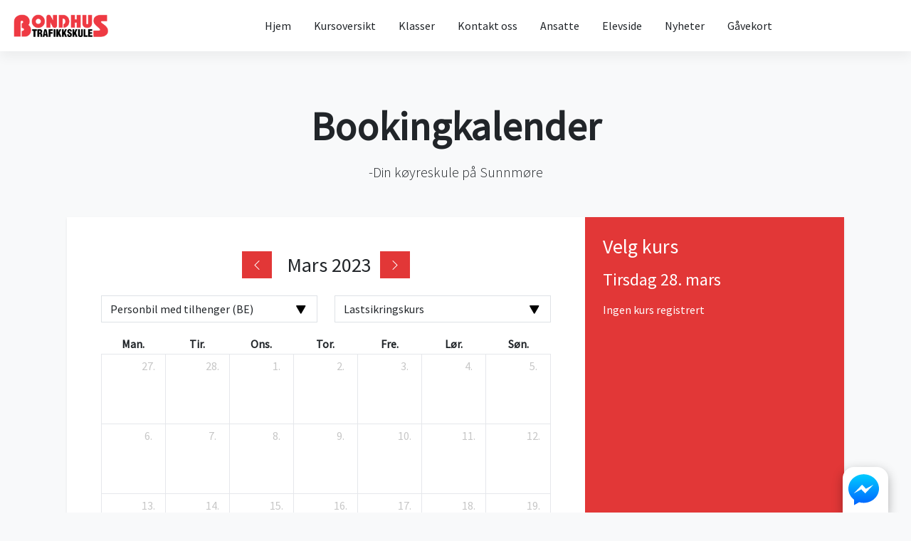

--- FILE ---
content_type: text/html; charset=UTF-8
request_url: https://bondhustrafikkskule.no/calendar/event_list/
body_size: -31
content:
<h2>Velg kurs</h2>
<h3>Tirsdag 28. mars</h3>

    <p>Ingen kurs registrert</p>


--- FILE ---
content_type: image/svg+xml
request_url: https://webcdn.tabs.no/img/arrowdowngray.svg
body_size: 1763
content:
<?xml version="1.0" encoding="UTF-8" standalone="no"?>
<!-- The icon can be used freely in both personal and commercial projects with no attribution required, but always appreciated. 
You may NOT sub-license, resell, rent, redistribute or otherwise transfer the icon without express written permission from iconmonstr.com -->

<svg
   xmlns:osb="http://www.openswatchbook.org/uri/2009/osb"
   xmlns:dc="http://purl.org/dc/elements/1.1/"
   xmlns:cc="http://creativecommons.org/ns#"
   xmlns:rdf="http://www.w3.org/1999/02/22-rdf-syntax-ns#"
   xmlns:svg="http://www.w3.org/2000/svg"
   xmlns="http://www.w3.org/2000/svg"
   xmlns:xlink="http://www.w3.org/1999/xlink"
   xmlns:sodipodi="http://sodipodi.sourceforge.net/DTD/sodipodi-0.dtd"
   xmlns:inkscape="http://www.inkscape.org/namespaces/inkscape"
   version="1.1"
   x="0px"
   y="0px"
   width="512px"
   height="512px"
   viewBox="0 0 512 512"
   enable-background="new 0 0 512 512"
   xml:space="preserve"
   id="svg3112"
   inkscape:version="0.48.2 r9819"
   sodipodi:docname="arrowdowngray.svg"><metadata
   id="metadata3119"><rdf:RDF><cc:Work
       rdf:about=""><dc:format>image/svg+xml</dc:format><dc:type
         rdf:resource="http://purl.org/dc/dcmitype/StillImage" /><dc:title></dc:title></cc:Work></rdf:RDF></metadata><defs
   id="defs3117"><linearGradient
     id="linearGradient6231"
     osb:paint="solid"><stop
       style="stop-color:#000000;stop-opacity:1;"
       offset="0"
       id="stop6233" /></linearGradient><linearGradient
     id="linearGradient4781"
     osb:paint="solid"><stop
       style="stop-color:#000000;stop-opacity:1;"
       offset="0"
       id="stop4783" /></linearGradient><linearGradient
     inkscape:collect="always"
     xlink:href="#linearGradient6231"
     id="linearGradient6235"
     x1="-187.49212"
     y1="200.61662"
     x2="-30.075247"
     y2="200.61662"
     gradientUnits="userSpaceOnUse" /><linearGradient
     inkscape:collect="always"
     xlink:href="#linearGradient6231"
     id="linearGradient6421"
     gradientUnits="userSpaceOnUse"
     x1="-187.49212"
     y1="200.61662"
     x2="-30.075247"
     y2="200.61662"
     gradientTransform="matrix(-2.4888066,0,0,-2.4888066,-6.06314,765.47727)" /></defs><sodipodi:namedview
   pagecolor="#ffffff"
   bordercolor="#666666"
   borderopacity="1"
   objecttolerance="10"
   gridtolerance="10"
   guidetolerance="10"
   inkscape:pageopacity="0"
   inkscape:pageshadow="2"
   inkscape:window-width="1310"
   inkscape:window-height="845"
   id="namedview3115"
   showgrid="false"
   inkscape:zoom="0.58372726"
   inkscape:cx="103.8049"
   inkscape:cy="197.59536"
   inkscape:window-x="38"
   inkscape:window-y="467"
   inkscape:window-maximized="0"
   inkscape:current-layer="svg3112"
   showguides="true"
   inkscape:guide-bbox="true"><sodipodi:guide
     orientation="0,1"
     position="136.67797,388.33898"
     id="guide3026" /><sodipodi:guide
     orientation="1,0"
     position="117.15254,262.50847"
     id="guide3028" /><sodipodi:guide
     orientation="1,0"
     position="392.67797,169.22034"
     id="guide3030" /><sodipodi:guide
     orientation="0,1"
     position="505.49153,114.98305"
     id="guide3032" /></sodipodi:namedview>

<g
   id="g3079"
   transform="matrix(0.125,0,0,-0.125,0,800)"
   style="fill:#000000;stroke:none" /><g
   id="g3131"
   transform="matrix(0.125,0,0,-0.125,0,800)"
   style="fill:#000000;stroke:none" /><path
   style="font-size:medium;font-style:normal;font-variant:normal;font-weight:normal;font-stretch:normal;text-indent:0;text-align:start;text-decoration:none;line-height:normal;letter-spacing:normal;word-spacing:normal;text-transform:none;direction:ltr;block-progression:tb;writing-mode:lr-tb;text-anchor:start;baseline-shift:baseline;color:#000000;fill:url(#linearGradient6421);fill-opacity:1;fill-rule:nonzero;stroke:none;stroke-width:25;marker:none;visibility:visible;display:inline;overflow:visible;enable-background:accumulate;font-family:Sans;-inkscape-font-specification:Sans"
   d="m 266.30563,466.89825 c 10.28303,-0.54518 20.11639,-6.56622 25.27694,-15.47726 L 487.49832,112.08776 c 5.4251,-9.4003 5.42719,-21.692584 0.005,-31.094726 -5.4219,-9.402141 -16.06207,-15.557391 -26.91551,-15.570395 l -391.831492,0 c -10.853438,0.013 -21.49361,6.168253 -26.915513,15.570395 -5.421902,9.402142 -5.41981,21.694426 0.0053,31.094726 L 237.76213,451.42099 c 2.85343,4.92659 7.0878,9.04355 12.09266,11.75736 5.00486,2.7138 10.76529,4.01637 16.45084,3.7199 z"
   id="path4011"
   inkscape:connector-curvature="0"
   sodipodi:nodetypes="cccsccsccsc" /></svg>

--- FILE ---
content_type: application/javascript
request_url: https://s3cdn.tabs.no/webtrafikk/js/cookie-consent.0d85a5c6e0d43c14b7a6d916ca433a05ebbad5f5.js
body_size: 9549
content:
/*!
* CookieConsent 3.0.1
* https://github.com/orestbida/cookieconsent
* Author Orest Bida
* Released under the MIT License
*/const tt="opt-in",be="opt-out",ot="show--consent",nt="show--preferences",Xe="disable--interaction",Le="data-category";const X="button",J="aria-hidden",we="btn-group",A="click",ge="data-role",Ee="consentModal",Ye="preferencesModal";class Lt{constructor(){this.t={mode:tt,revision:0,autoShow:!0,lazyHtmlGeneration:!0,autoClearCookies:!0,manageScriptTags:!0,hideFromBots:!0,cookie:{name:"cc_cookie",expiresAfterDays:182,domain:"",path:"/",sameSite:"Lax"}},this.o={i:{},l:"",_:{},u:{},p:{},m:[],v:!1,h:null,C:null,S:null,M:"",D:!0,T:!1,k:!1,A:!1,N:!1,H:[],V:!1,I:!0,L:[],j:!1,F:"",P:!1,O:[],R:[],B:[],G:[],J:!1,U:!1,$:!1,q:[],K:[],W:[],X:{},Y:{},Z:{},ee:{},te:{},oe:[]},this.ne={ae:{},se:{}},this.ce={},this.re={ie:"cc:onFirstConsent",le:"cc:onConsent",de:"cc:onChange",fe:"cc:onModalShow",_e:"cc:onModalHide",ue:"cc:onModalReady"}}}const s=new Lt,st=(t,n)=>t.indexOf(n),T=(t,n)=>st(t,n)!==-1,xe=t=>Array.isArray(t),he=t=>typeof t=="string",Ae=t=>!!t&&typeof t=="object"&&!xe(t),V=t=>typeof t=="function",le=t=>Object.keys(t),at=t=>Array.from(new Set(t)),Te=()=>document.activeElement,pe=t=>t.preventDefault(),ze=(t,n)=>t.querySelectorAll(n),d=t=>{const n=document.createElement(t);return t===X&&(n.type=t),n},w=(t,n,o)=>t.setAttribute(n,o),De=(t,n,o)=>{t.removeAttribute(o?"data-"+n:n)},ve=(t,n,o)=>t.getAttribute(o?"data-"+n:n),l=(t,n)=>t.appendChild(n),M=(t,n)=>t.classList.add(n),N=(t,n)=>M(t,"cm__"+n),S=(t,n)=>M(t,"pm__"+n),ae=(t,n)=>t.classList.remove(n),se=t=>{if(typeof t!="object")return t;if(t instanceof Date)return new Date(t.getTime());let n=Array.isArray(t)?[]:{};for(let o in t){let e=t[o];n[o]=se(e)}return n},Je=(t,n)=>dispatchEvent(new CustomEvent(t,{detail:n})),D=(t,n,o,e)=>{t.addEventListener(n,o),e&&s.o.m.push({pe:t,me:n,ge:o})},Tt=()=>{const t=s.t.cookie.expiresAfterDays;return V(t)?t(s.o.F):t},Oe=(t,n)=>{const o=t||[],e=n||[];return o.filter((p=>!T(e,p))).concat(e.filter((p=>!T(o,p))))},rt=t=>{s.o.R=at(t),s.o.F=(()=>{let n="custom";const{R:o,O:e,B:p}=s.o,g=o.length;return g===e.length?n="all":g===p.length&&(n="necessary"),n})()},ct=(t,n,o,e)=>{const p="accept-",{show:g,showPreferences:u,hide:a,hidePreferences:r,acceptCategory:h}=n,m=t||document,c=b=>ze(m,`[data-cc="${b}"]`),f=(b,C)=>{pe(b),h(C),r(),a()},y=c("show-preferencesModal"),i=c("show-consentModal"),_=c(p+"all"),k=c(p+"necessary"),v=c(p+"custom"),L=s.t.lazyHtmlGeneration;for(const b of y)w(b,"aria-haspopup","dialog"),D(b,A,(C=>{pe(C),u()})),L&&(D(b,"mouseenter",(C=>{pe(C),s.o.N||o(n,e)}),!0),D(b,"focus",(()=>{s.o.N||o(n,e)})));for(let b of i)w(b,"aria-haspopup","dialog"),D(b,A,(C=>{pe(C),g(!0)}),!0);for(let b of _)D(b,A,(C=>{f(C,"all")}),!0);for(let b of v)D(b,A,(C=>{f(C)}),!0);for(let b of k)D(b,A,(C=>{f(C,[])}),!0)},W=(t,n)=>{t&&(n&&(t.tabIndex=-1),t.focus(),n&&t.removeAttribute("tabindex"))},it=(t,n)=>{const o=e=>{e.target.removeEventListener("transitionend",o),e.propertyName==="opacity"&&getComputedStyle(t).opacity==="1"&&W((p=>p===1?s.ne.be:s.ne.ve)(n))};D(t,"transitionend",o)};let Ve;const lt=t=>{clearTimeout(Ve),t?M(s.ne.ye,Xe):Ve=setTimeout((()=>{ae(s.ne.ye,Xe)}),500)},Mt=["M 19.5 4.5 L 4.5 19.5 M 4.5 4.501 L 19.5 19.5","M 3.572 13.406 L 8.281 18.115 L 20.428 5.885","M 21.999 6.94 L 11.639 17.18 L 2.001 6.82 "],_e=(t=0,n=1.5)=>`<svg viewBox="0 0 24 24" stroke-width="${n}"><path d="${Mt[t]}"/></svg>`,dt=t=>{const n=s.ne,o=s.o;(e=>{const p=e===n.he,g=o.i.disablePageInteraction?n.ye:p?n.Ce:n.ye;D(g,"keydown",(u=>{if(u.key!=="Tab"||!(p?o.k&&!o.A:o.A))return;const a=Te(),r=p?o.q:o.K;r.length!==0&&(u.shiftKey?a!==r[0]&&e.contains(a)||(pe(u),W(r[1])):a!==r[1]&&e.contains(a)||(pe(u),W(r[0])))}),!0)})(t)},xt=["[href]",X,"input","details","[tabindex]"].map((t=>t+':not([tabindex="-1"])')).join(","),ut=t=>{const{o:n,ne:o}=s,e=(p,g)=>{const u=ze(p,xt);g[0]=u[0],g[1]=u[u.length-1]};t===1&&n.T&&e(o.he,n.q),t===2&&n.N&&e(o.we,n.K)},$=(t,n,o)=>{const{de:e,le:p,ie:g,_e:u,ue:a,fe:r}=s.ce,h=s.re;if(n){const c={modalName:n};return t===h.fe?V(r)&&r(c):t===h._e?V(u)&&u(c):(c.modal=o,V(a)&&a(c)),Je(t,c)}const m={cookie:s.o.p};t===h.ie?V(g)&&g(se(m)):t===h.le?V(p)&&p(se(m)):(m.changedCategories=s.o.L,m.changedServices=s.o.ee,V(e)&&e(se(m))),Je(t,se(m))},Me=(t,n)=>{try{return t()}catch(o){return!n&&console.warn("CookieConsent:",o),!1}},Ne=t=>{const{Y:n,ee:o,O:e,X:p,oe:g,p:u,L:a}=s.o;for(const c of e){const f=o[c]||n[c]||[];for(const y of f){const i=p[c][y];if(!i)continue;const{onAccept:_,onReject:k}=i;!i.Se&&T(n[c],y)?(i.Se=!0,V(_)&&_()):i.Se&&!T(n[c],y)&&(i.Se=!1,V(k)&&k())}}if(!s.t.manageScriptTags)return;const r=g,h=t||u.categories||[],m=(c,f)=>{if(f>=c.length)return;const y=g[f];if(y.xe)return m(c,f+1);const i=y.Me,_=y.De,k=y.Te,v=T(h,_),L=!!k&&T(n[_],k);if(!k&&!y.ke&&v||!k&&y.ke&&!v&&T(a,_)||k&&!y.ke&&L||k&&y.ke&&!L&&T(o[_]||[],k)){y.xe=!0;const b=ve(i,"type",!0);De(i,"type",!!b),De(i,Le);let C=ve(i,"src",!0);C&&De(i,"src",!0);const H=d("script");H.textContent=i.innerHTML;for(const{nodeName:x}of i.attributes)w(H,x,i[x]||ve(i,x));b&&(H.type=b),C?H.src=C:C=i.src;const I=!!C&&(!b||["text/javascript","module"].includes(b));if(I&&(H.onload=H.onerror=()=>{m(c,++f)}),i.replaceWith(H),I)return}m(c,++f)};m(r,0)},Se="bottom",je="left",ft="center",Ge="right",Ie="inline",pt="wide",gt="pm--",Be=["middle","top",Se],We=[je,ft,Ge],Ht={box:{Ee:[pt,Ie],Ae:Be,Ne:We,He:Se,Ve:Ge},cloud:{Ee:[Ie],Ae:Be,Ne:We,He:Se,Ve:ft},bar:{Ee:[Ie],Ae:Be.slice(1),Ne:[],He:Se,Ve:""}},Dt={box:{Ee:[],Ae:[],Ne:[],He:"",Ve:""},bar:{Ee:[pt],Ae:[],Ne:[je,Ge],He:"",Ve:je}},ht=t=>{const n=s.o.i.guiOptions,o=n&&n.consentModal,e=n&&n.preferencesModal;t===0&&$e(s.ne.he,Ht,o,"cm--","box","cm"),t===1&&$e(s.ne.we,Dt,e,gt,"box","pm")},$e=(t,n,o,e,p,g)=>{t.className=g;const u=o&&o.layout,a=o&&o.position,r=o&&o.flipButtons,h=!o||o.equalWeightButtons!==!1,m=u&&u.split(" ")||[],c=m[0],f=m[1],y=c in n?c:p,i=n[y],_=T(i.Ee,f)&&f,k=a&&a.split(" ")||[],v=k[0],L=e===gt?k[0]:k[1],b=T(i.Ae,v)?v:i.He,C=T(i.Ne,L)?L:i.Ve,H=x=>{x&&M(t,e+x)};H(y),H(_),H(b),H(C),r&&H("flip");const I=g+"__btn--secondary";if(g==="cm"){const{Ie:x,Le:j}=s.ne;x&&(h?ae(x,I):M(x,I)),j&&(h?ae(j,I):M(j,I))}else{const{je:x}=s.ne;x&&(h?ae(x,I):M(x,I))}},ke=(t,n)=>{const o=s.o,e=s.ne,{hide:p,hidePreferences:g,acceptCategory:u}=t,a=C=>{u(C),g(),p()},r=o.u&&o.u.preferencesModal;if(!r)return;const h=r.title,m=r.closeIconLabel,c=r.acceptAllBtn,f=r.acceptNecessaryBtn,y=r.savePreferencesBtn,i=r.sections||[],_=c||f||y;if(e.Fe)e.Pe=d("div"),S(e.Pe,"body");else{e.Fe=d("div"),M(e.Fe,"pm-wrapper");const C=d("div");M(C,"pm-overlay"),l(e.Fe,C),D(C,A,g),e.we=d("div"),M(e.we,"pm"),w(e.we,"role","dialog"),w(e.we,J,!0),w(e.we,"aria-modal",!0),w(e.we,"aria-labelledby","pm__title"),D(e.ye,"keydown",(H=>{H.keyCode===27&&g()}),!0),e.Oe=d("div"),S(e.Oe,"header"),e.Re=d("h2"),S(e.Re,"title"),e.Re.id="pm__title",e.Be=d(X),S(e.Be,"close-btn"),w(e.Be,"aria-label",r.closeIconLabel||""),D(e.Be,A,g),e.Ge=d("span"),e.Ge.innerHTML=_e(),l(e.Be,e.Ge),e.Je=d("div"),S(e.Je,"body"),e.Ue=d("div"),S(e.Ue,"footer");var k=d("div");M(k,"btns");var v=d("div"),L=d("div");S(v,we),S(L,we),l(e.Ue,v),l(e.Ue,L),l(e.Oe,e.Re),l(e.Oe,e.Be),e.ve=d("div"),w(e.ve,"tabIndex",-1),l(e.we,e.ve),l(e.we,e.Oe),l(e.we,e.Je),_&&l(e.we,e.Ue),l(e.Fe,e.we)}let b;h&&(e.Re.innerHTML=h,m&&w(e.Be,"aria-label",m)),i.forEach(((C,H)=>{const I=C.title,x=C.description,j=C.linkedCategory,de=j&&o.P[j],re=C.cookieTable,Z=re&&re.body,Q=re&&re.caption,F=Z&&Z.length>0,P=!!de,E=P&&o.X[j],ee=Ae(E)&&le(E)||[],B=P&&(!!x||!!F||le(E).length>0);var q=d("div");if(S(q,"section"),B||x){var U=d("div");S(U,"section-desc-wrapper")}let te=ee.length;if(B&&te>0){const R=d("div");S(R,"section-services");for(const G of ee){const O=E[G],Y=O&&O.label||G,ce=d("div"),ie=d("div"),me=d("div"),ue=d("div");S(ce,"service"),S(ue,"service-title"),S(ie,"service-header"),S(me,"service-icon");const K=Ke(Y,G,de,!0,j);ue.innerHTML=Y,l(ie,me),l(ie,ue),l(ce,ie),l(ce,K),l(R,ce)}l(U,R)}if(I){var oe=d("div"),z=d(P?X:"div");if(S(oe,"section-title-wrapper"),S(z,"section-title"),z.innerHTML=I,l(oe,z),P){const R=d("span");R.innerHTML=_e(2,3.5),S(R,"section-arrow"),l(oe,R),q.className+="--toggle";const G=Ke(I,j,de);let O=r.serviceCounterLabel;if(te>0&&he(O)){let Y=d("span");S(Y,"badge"),S(Y,"service-counter"),w(Y,J,!0),w(Y,"data-servicecounter",te),O&&(O=O.split("|"),O=O.length>1&&te>1?O[1]:O[0],w(Y,"data-counterlabel",O)),Y.innerHTML=te+(O?" "+O:""),l(z,Y)}if(B){S(q,"section--expandable");var Fe=j+"-desc";w(z,"aria-expanded",!1),w(z,"aria-controls",Fe)}l(oe,G)}else w(z,"role","heading"),w(z,"aria-level","3");l(q,oe)}if(x){var He=d("p");S(He,"section-desc"),He.innerHTML=x,l(U,He)}if(B&&(w(U,J,"true"),U.id=Fe,((R,G,O)=>{D(z,A,(()=>{G.classList.contains("is-expanded")?(ae(G,"is-expanded"),w(O,"aria-expanded","false"),w(R,J,"true")):(M(G,"is-expanded"),w(O,"aria-expanded","true"),w(R,J,"false"))}))})(U,q,z),F)){const R=d("table"),G=d("thead"),O=d("tbody");if(Q){const K=d("caption");S(K,"table-caption"),K.innerHTML=Q,R.appendChild(K)}S(R,"section-table"),S(G,"table-head"),S(O,"table-body");const Y=re.headers,ce=le(Y),ie=e.$e.createDocumentFragment(),me=d("tr");for(const K of ce){const fe=Y[K],ne=d("th");ne.id="cc__row-"+fe+H,w(ne,"scope","col"),S(ne,"table-th"),ne.innerHTML=fe,l(ie,ne)}l(me,ie),l(G,me);const ue=e.$e.createDocumentFragment();for(const K of Z){const fe=d("tr");S(fe,"table-tr");for(const ne of ce){const Ue=Y[ne],St=K[ne],ye=d("td"),qe=d("div");S(ye,"table-td"),w(ye,"data-column",Ue),w(ye,"headers","cc__row-"+Ue+H),qe.insertAdjacentHTML("beforeend",St),l(ye,qe),l(fe,ye)}l(ue,fe)}l(O,ue),l(R,G),l(R,O),l(U,R)}(B||x)&&l(q,U);const vt=e.Pe||e.Je;P?(b||(b=d("div"),S(b,"section-toggles")),b.appendChild(q)):b=null,l(vt,b||q)})),c&&(e.ze||(e.ze=d(X),S(e.ze,"btn"),w(e.ze,ge,"all"),l(v,e.ze),D(e.ze,A,(()=>a("all")))),e.ze.innerHTML=c),f&&(e.je||(e.je=d(X),S(e.je,"btn"),w(e.je,ge,"necessary"),l(v,e.je),D(e.je,A,(()=>a([])))),e.je.innerHTML=f),y&&(e.qe||(e.qe=d(X),S(e.qe,"btn"),S(e.qe,"btn--secondary"),w(e.qe,ge,"save"),l(L,e.qe),D(e.qe,A,(()=>a()))),e.qe.innerHTML=y),e.Pe&&(e.we.replaceChild(e.Pe,e.Je),e.Je=e.Pe),ht(1),o.N||(o.N=!0,$(s.re.ue,Ye,e.we),n(t),l(e.Ce,e.Fe),dt(e.we),setTimeout((()=>M(e.Fe,"cc--anim")),100)),ut(2)};function Ke(t,n,o,e,p){const g=s.o,u=s.ne,a=d("label"),r=d("input"),h=d("span"),m=d("span"),c=d("span"),f=d("span"),y=d("span");if(f.innerHTML=_e(1,3),y.innerHTML=_e(0,3),r.type="checkbox",M(a,"section__toggle-wrapper"),M(r,"section__toggle"),M(f,"toggle__icon-on"),M(y,"toggle__icon-off"),M(h,"toggle__icon"),M(m,"toggle__icon-circle"),M(c,"toggle__label"),w(h,J,"true"),e?(M(a,"toggle-service"),w(r,Le,p),u.se[p][n]=r):u.ae[n]=r,e?(i=>{D(r,"change",(()=>{const _=u.se[i],k=u.ae[i];g.Z[i]=[];for(let v in _){const L=_[v];L.checked&&g.Z[i].push(L.value)}k.checked=g.Z[i].length>0}))})(p):(i=>{D(r,A,(()=>{const _=u.se[i],k=r.checked;g.Z[i]=[];for(let v in _)_[v].checked=k,k&&g.Z[i].push(v)}))})(n),r.value=n,c.textContent=t.replace(/<.*>.*<\/.*>/gm,""),l(m,y),l(m,f),l(h,m),g.D)(o.readOnly||o.enabled)&&(r.checked=!0);else if(e){const i=g.Y[p];r.checked=o.readOnly||T(i,n)}else T(g.R,n)&&(r.checked=!0);return o.readOnly&&(r.disabled=!0),l(a,r),l(a,h),l(a,c),a}const Pe=()=>{const t=d("span");return s.ne.Ke||(s.ne.Ke=t),t},mt=(t,n)=>{const o=s.o,e=s.ne,{hide:p,showPreferences:g,acceptCategory:u}=t,a=o.u&&o.u.consentModal;if(!a)return;const r=a.acceptAllBtn,h=a.acceptNecessaryBtn,m=a.showPreferencesBtn,c=a.closeIconLabel,f=a.footer,y=a.label,i=a.title,_=v=>{p(),u(v)};if(!e.Qe){e.Qe=d("div"),e.he=d("div"),e.We=d("div"),e.Xe=d("div"),e.Ye=d("div"),M(e.Qe,"cm-wrapper"),M(e.he,"cm"),N(e.We,"body"),N(e.Xe,"texts"),N(e.Ye,"btns"),w(e.he,"role","dialog"),w(e.he,"aria-modal","true"),w(e.he,J,"false"),w(e.he,"aria-describedby","cm__desc"),y?w(e.he,"aria-label",y):i&&w(e.he,"aria-labelledby","cm__title");const v="box",L=o.i.guiOptions,b=L&&L.consentModal,C=(b&&b.layout||v).split(" ")[0]===v;i&&c&&C&&(e.Le||(e.Le=d(X),e.Le.innerHTML=_e(),N(e.Le,"btn"),N(e.Le,"btn--close"),D(e.Le,A,(()=>{_([])})),l(e.We,e.Le)),w(e.Le,"aria-label",c)),l(e.We,e.Xe),(r||h||m)&&l(e.We,e.Ye),e.be=d("div"),w(e.be,"tabIndex",-1),l(e.he,e.be),l(e.he,e.We),l(e.Qe,e.he)}i&&(e.Ze||(e.Ze=d("h2"),e.Ze.className=e.Ze.id="cm__title",l(e.Xe,e.Ze)),e.Ze.innerHTML=i);let k=a.description;if(k&&(o.V&&(k=k.replace("{{revisionMessage}}",o.I?"":a.revisionMessage||"")),e.et||(e.et=d("p"),e.et.className=e.et.id="cm__desc",l(e.Xe,e.et)),e.et.innerHTML=k),r&&(e.tt||(e.tt=d(X),l(e.tt,Pe()),N(e.tt,"btn"),w(e.tt,ge,"all"),D(e.tt,A,(()=>{_("all")}))),e.tt.firstElementChild.innerHTML=r),h&&(e.Ie||(e.Ie=d(X),l(e.Ie,Pe()),N(e.Ie,"btn"),w(e.Ie,ge,"necessary"),D(e.Ie,A,(()=>{_([])}))),e.Ie.firstElementChild.innerHTML=h),m&&(e.ot||(e.ot=d(X),l(e.ot,Pe()),N(e.ot,"btn"),N(e.ot,"btn--secondary"),w(e.ot,ge,"show"),D(e.ot,"mouseenter",(()=>{o.N||ke(t,n)})),D(e.ot,A,g)),e.ot.firstElementChild.innerHTML=m),e.nt||(e.nt=d("div"),N(e.nt,we),r&&l(e.nt,e.tt),h&&l(e.nt,e.Ie),(r||h)&&l(e.We,e.nt),l(e.Ye,e.nt)),e.ot&&!e.st&&(e.st=d("div"),e.Ie&&e.tt?(N(e.st,we),l(e.st,e.ot),l(e.Ye,e.st)):(l(e.nt,e.ot),N(e.nt,we+"--uneven"))),f){if(!e.ct){let v=d("div"),L=d("div");e.ct=d("div"),N(v,"footer"),N(L,"links"),N(e.ct,"link-group"),l(L,e.ct),l(v,L),l(e.he,v)}e.ct.innerHTML=f}ht(0),o.T||(o.T=!0,$(s.re.ue,Ee,e.he),n(t),l(e.Ce,e.Qe),dt(e.he),setTimeout((()=>M(e.Qe,"cc--anim")),100)),ut(1),ct(e.We,t,ke,n)},yt=t=>{if(!he(t))return null;if(t in s.o._)return t;let n=t.slice(0,2);return n in s.o._?n:null},bt=()=>s.o.l||s.o.i.language.default,wt=t=>{t&&(s.o.l=t)},Ot=async t=>{const n=s.o;let o=yt(t)?t:bt(),e=n._[o];return he(e)?e=await(async p=>{try{return await(await fetch(p)).json()}catch(g){return console.error(g),!1}})(e):V(e)&&(e=await e()),!!e&&(n.u=e,wt(o),!0)},It=()=>{let t=s.o.i.language.rtl,n=s.ne.Ce;t&&n&&(xe(t)||(t=[t]),T(t,s.o.l)?M(n,"cc--rtl"):ae(n,"cc--rtl"))},Ce=()=>{const t=s.ne;if(t.Ce)return;t.Ce=d("div"),t.Ce.id="cc-main",t.Ce.setAttribute("data-nosnippet",""),It();let n=s.o.i.root;n&&he(n)&&(n=document.querySelector(n)),(n||t.$e.body).appendChild(t.Ce)},Bt=t=>Me((()=>localStorage.removeItem(t))),Qe=(t,n)=>{if(n instanceof RegExp)return t.filter((o=>n.test(o)));{const o=st(t,n);return o>-1?[t[o]]:[]}},Pt=t=>{const{hostname:n,protocol:o}=location,{name:e,path:p,domain:g,sameSite:u,useLocalStorage:a}=s.t.cookie,r=864e5*Tt(),h=new Date;h.setTime(h.getTime()+r),s.o.p.expirationTime=h.getTime();const m=JSON.stringify(s.o.p);let c=e+"="+encodeURIComponent(m)+(r!==0?"; expires="+h.toUTCString():"")+"; Path="+p+"; SameSite="+u;T(n,".")&&(c+="; Domain="+g),o==="https:"&&(c+="; Secure"),a?((f,y)=>{Me((()=>localStorage.setItem(f,y)))})(e,m):document.cookie=c,s.o.p},et=(t,n,o)=>{if(t.length===0)return;const e=o||s.t.cookie.domain,p=n||s.t.cookie.path,g=e.slice(0,4)==="www.",u=g&&e.substring(4),a=(r,h)=>{document.cookie=r+"=; path="+p+(h?"; domain=."+h:"")+"; expires=Thu, 01 Jan 1970 00:00:01 GMT;"};for(const r of t)a(r),a(r,e),g&&a(r,u)},Rt=t=>{const n=s.t.cookie.name,o=s.t.cookie.useLocalStorage;return((p,g)=>{let u;return u=Me((()=>JSON.parse(g?p:decodeURIComponent(p))),!0)||{},u})(o?(e=n,Me((()=>localStorage.getItem(e)))||""):At(n),o);var e},At=(t,n)=>{const o=document.cookie.match("(^|;)\\s*"+t+"\\s*=\\s*([^;]+)");return o?o.pop():""},Nt=t=>{const n=document.cookie.split(/;\s*/),o=[];for(const e of n){let p=e.split("=")[0];o.push(p)}return o},jt=(t,n=[])=>{((o,e)=>{const{O:p,R:g,B:u,N:a,Z:r,G:h,X:m}=s.o;let c=[];if(o){xe(o)?c.push(...o):he(o)&&(c=o==="all"?p:[o]);for(const f of p)r[f]=T(c,f)?le(m[f]):[]}else c=[...g,...h],a&&(c=(()=>{const f=s.ne.ae;if(!f)return[];let y=[];for(let i in f)f[i].checked&&y.push(i);return y})());c=c.filter((f=>!T(p,f)||!T(e,f))),c.push(...u),rt(c)})(t,n),(o=>{const e=s.o,{Z:p,B:g,Y:u,X:a,O:r}=e,h=r;e.te=se(u);for(const m of h){const c=a[m],f=le(c),y=p[m]&&p[m].length>0,i=T(g,m);if(f.length!==0){if(u[m]=[],i)u[m].push(...f);else if(y){const _=p[m];u[m].push(..._)}else u[m]=e.Z[m];u[m]=at(u[m])}}})(),(()=>{const o=s.o;o.L=s.t.mode===be&&o.D?Oe(o.G,o.R):Oe(o.R,o.p.categories);let e=o.L.length>0,p=!1;for(const r of o.O)o.ee[r]=Oe(o.Y[r],o.te[r]),o.ee[r].length>0&&(p=!0);const g=s.ne.ae;for(const r in g)g[r].checked=T(o.R,r);for(const r of o.O){const h=s.ne.se[r],m=o.Y[r];for(const c in h)h[c].checked=T(m,c)}o.C||(o.C=new Date),o.M||(o.M=("10000000-1000-4000-8000"+-1e11).replace(/[018]/g,(r=>(r^crypto.getRandomValues(new Uint8Array(1))[0]&15>>r/4).toString(16)))),o.p={categories:se(o.R),revision:s.t.revision,data:o.h,consentTimestamp:o.C.toISOString(),consentId:o.M,services:se(o.Y)};let u=!1;const a=e||p;(o.D||a)&&(o.D&&(o.D=!1,u=!0),o.S=o.S?new Date:o.C,o.p.lastConsentTimestamp=o.S.toISOString(),Pt(),s.t.autoClearCookies&&(u||a)&&(r=>{const h=s.o,m=Nt(),c=(f=>{const y=s.o;return(f?y.O:y.L).filter((i=>{const _=y.P[i];return!!_&&!_.readOnly&&!!_.autoClear}))})(r);for(const f in h.ee)for(const y of h.ee[f]){const i=h.X[f][y].cookies;if(!T(h.Y[f],y)&&i)for(const _ of i){const k=Qe(m,_.name);et(k,_.path,_.domain)}}for(const f of c){const y=h.P[f].autoClear,i=y&&y.cookies||[],_=T(h.L,f),k=!T(h.R,f),v=_&&k;if(r?k:v){y.reloadPage&&v&&(h.j=!0);for(const L of i){const b=Qe(m,L.name);et(b,L.path,L.domain)}}}})(u),Ne()),u&&($(s.re.ie),$(s.re.le),s.t.mode===tt)||(a&&$(s.re.de),o.j&&(o.j=!1,location.reload()))})()},Et=t=>{const n=s.o.D?[]:s.o.R;return T(n,t)},Yt=(t,n)=>{const o=s.o.D?[]:s.o.Y[n]||[];return T(o,t)},Ct=t=>{const{ne:n,o}=s;if(!o.k){if(!o.T){if(!t)return;mt(Ze,Ce)}o.k=!0,o.U=Te(),o.v&&lt(!0),it(n.he,1),M(n.ye,ot),w(n.he,J,"false"),setTimeout((()=>{W(s.ne.be)}),100),$(s.re.fe,Ee)}},zt=()=>{const{ne:t,o:n,re:o}=s;n.k&&(n.k=!1,n.v&&lt(),W(t.Ke,!0),ae(t.ye,ot),w(t.he,J,"true"),W(n.U),n.U=null,$(o._e,Ee))},Gt=()=>{const t=s.o;t.A||(t.N||ke(Ze,Ce),t.A=!0,t.k?t.$=Te():t.U=Te(),it(s.ne.we,2),M(s.ne.ye,nt),w(s.ne.we,J,"false"),setTimeout((()=>{W(s.ne.ve)}),100),$(s.re.fe,Ye))},Zt=()=>{const t=s.o;t.A&&(t.A=!1,(()=>{const n=_t(),o=s.o.P,e=s.ne.ae,p=s.ne.se,g=u=>T(s.o.G,u);for(const u in e){const a=!!o[u].readOnly;e[u].checked=a||(n?Et(u):g(u));for(const r in p[u])p[u][r].checked=a||(n?Yt(r,u):g(u))}})(),W(s.ne.Ge,!0),ae(s.ne.ye,nt),w(s.ne.we,J,"true"),t.k?(W(t.$),t.$=null):(W(t.U),t.U=null),$(s.re._e,Ye))};var Ze={show:Ct,hide:zt,showPreferences:Gt,hidePreferences:Zt,acceptCategory:jt};const _t=()=>!s.o.D,Ft=async t=>{const{o:n,t:o,re:e}=s,p=window;if(!p._ccRun){if(p._ccRun=!0,(a=>{const{ne:r,t:h,o:m}=s,c=h,f=m,{cookie:y}=c,i=s.ce,_=a.cookie,k=a.categories,v=le(k)||[],L=navigator,b=document;r.$e=b,r.ye=b.documentElement,y.domain=location.hostname,f.i=a,f.P=k,f.O=v,f._=a.language.translations,f.v=!!a.disablePageInteraction,i.ie=a.onFirstConsent,i.le=a.onConsent,i.de=a.onChange,i._e=a.onModalHide,i.fe=a.onModalShow,i.ue=a.onModalReady;const{mode:C,autoShow:H,lazyHtmlGeneration:I,autoClearCookies:x,revision:j,manageScriptTags:de,hideFromBots:re}=a;C===be&&(c.mode=C),typeof x=="boolean"&&(c.autoClearCookies=x),typeof de=="boolean"&&(c.manageScriptTags=de),typeof j=="number"&&j>=0&&(c.revision=j,f.V=!0),typeof H=="boolean"&&(c.autoShow=H),typeof I=="boolean"&&(c.lazyHtmlGeneration=I),re===!1&&(c.hideFromBots=!1),c.hideFromBots===!0&&L&&(f.J=L.userAgent&&/bot|crawl|spider|slurp|teoma/i.test(L.userAgent)||L.webdriver),Ae(_)&&(c.cookie={...y,..._}),c.autoClearCookies,f.V,c.manageScriptTags,(Z=>{const{P:Q,X:F,Y:P,Z:E,B:ee}=s.o;for(let B of Z){const q=Q[B],U=q.services||{},te=Ae(U)&&le(U)||[];F[B]={},P[B]=[],E[B]=[],q.readOnly&&(ee.push(B),P[B]=te),s.ne.se[B]={};for(let oe of te){const z=U[oe];z.Se=!1,F[B][oe]=z}}})(v),(()=>{if(!s.t.manageScriptTags)return;const Z=s.o,Q=ze(document,"script["+Le+"]");for(const F of Q){let P=ve(F,Le),E=F.dataset.service||"",ee=!1;if(P&&P.charAt(0)==="!"&&(P=P.slice(1),ee=!0),E.charAt(0)==="!"&&(E=E.slice(1),ee=!0),T(Z.O,P)&&(Z.oe.push({Me:F,xe:!1,ke:ee,De:P,Te:E}),E)){const B=Z.X[P];B[E]||(B[E]={Se:!1})}}})(),wt((()=>{const Z=s.o.i.language.autoDetect;if(Z){const Q={browser:navigator.language,document:document.documentElement.lang},F=yt(Q[Z]);if(F)return F}return bt()})())})(t),n.J)return;(()=>{const a=s.o,r=s.t,h=Rt(),{categories:m,services:c,consentId:f,consentTimestamp:y,lastConsentTimestamp:i,data:_,revision:k}=h,v=xe(m);a.p=h,a.M=f;const L=!!f&&he(f);a.C=y,a.C&&(a.C=new Date(y)),a.S=i,a.S&&(a.S=new Date(i)),a.h=_!==void 0?_:null,a.V&&L&&k!==r.revision&&(a.I=!1),a.D=!(L&&a.I&&a.C&&a.S&&v),r.cookie.useLocalStorage&&!a.D&&(a.D=new Date().getTime()>(h.expirationTime||0),a.D&&Bt(r.cookie.name)),a.D,(()=>{const b=s.o;for(const C of b.O){const H=b.P[C];if(H.readOnly||H.enabled){b.G.push(C);const I=b.X[C]||{};for(let x in I)b.Z[C].push(x),b.i.mode===be&&b.Y[C].push(x)}}})(),a.D?r.mode===be&&(a.R=[...a.G]):(a.Z={...a.Y},a.Y={...a.Y,...c},rt([...a.B,...m]))})();const u=_t();if(!await Ot())return!1;if(ct(null,g=Ze,ke,Ce),s.o.D&&mt(g,Ce),s.t.lazyHtmlGeneration||ke(g,Ce),o.autoShow&&!u&&Ct(!0),u)return Ne(),$(e.le);o.mode===be&&Ne(n.G)}var g},Ut=window.cookieConsentStrings.title;let kt=window.cookieConsentStrings.content.join("<br><br>");window.cookieConsentStrings.include_privacy_policy&&(kt+="<br>"+window.cookieConsentStrings.privacy_policy);function Re(t){const n=t.categories;typeof gtag<"u"&&gtag("consent","update",{analytics_storage:n.includes("analytics")?"granted":"denied",ad_storage:n.includes("ads")?"granted":"denied",ad_user_data:n.includes("ads")?"granted":"denied",ad_personalization:n.includes("personalization")?"granted":"denied"})}const qt={disablePageInteraction:window.location.href.indexOf("/personvern")===-1,guiOptions:{consentModal:{layout:"box inline",position:"bottom right"},preferencesModal:{layout:"box"}},onFirstConsent:({cookie:t})=>{Re(t)},onConsent:({cookie:t})=>{Re(t)},onChange:({cookie:t})=>{Re(t)},categories:{necessary:{readOnly:!0,enabled:!0},analytics:{autoClear:{cookies:[{name:/^(_ga|_gid)/}]}},ads:{},personalization:{}},language:{default:"default",translations:{default:{consentModal:{title:Ut,description:kt,acceptAllBtn:window.cookieConsentStrings.accept_all_btn_text,showPreferencesBtn:window.cookieConsentStrings.read_more_btn_text},preferencesModal:{acceptAllBtn:window.cookieConsentStrings.accept_all_btn_text,savePreferencesBtn:window.cookieConsentStrings.accept_selected_btn_text,sections:[{title:window.cookieConsentStrings.required_cookies_title,description:window.cookieConsentStrings.required_cookies_body,linkedCategory:"necessary"},{title:window.cookieConsentStrings.marketing_title,description:window.cookieConsentStrings.marketing_body,linkedCategory:"ads"},{title:window.cookieConsentStrings.analytics_title,description:window.cookieConsentStrings.analytics_body,linkedCategory:"analytics"},{title:window.cookieConsentStrings.personalization_title,description:window.cookieConsentStrings.personalization_body,linkedCategory:"personalization"},{description:'<a class="cc-link" href="/personvern" target="_blank">'+window.cookieConsentStrings.about_privacy_text+"</a>"}]}}}}};Ft(qt);
//# sourceMappingURL=cookie-consent.js.map
